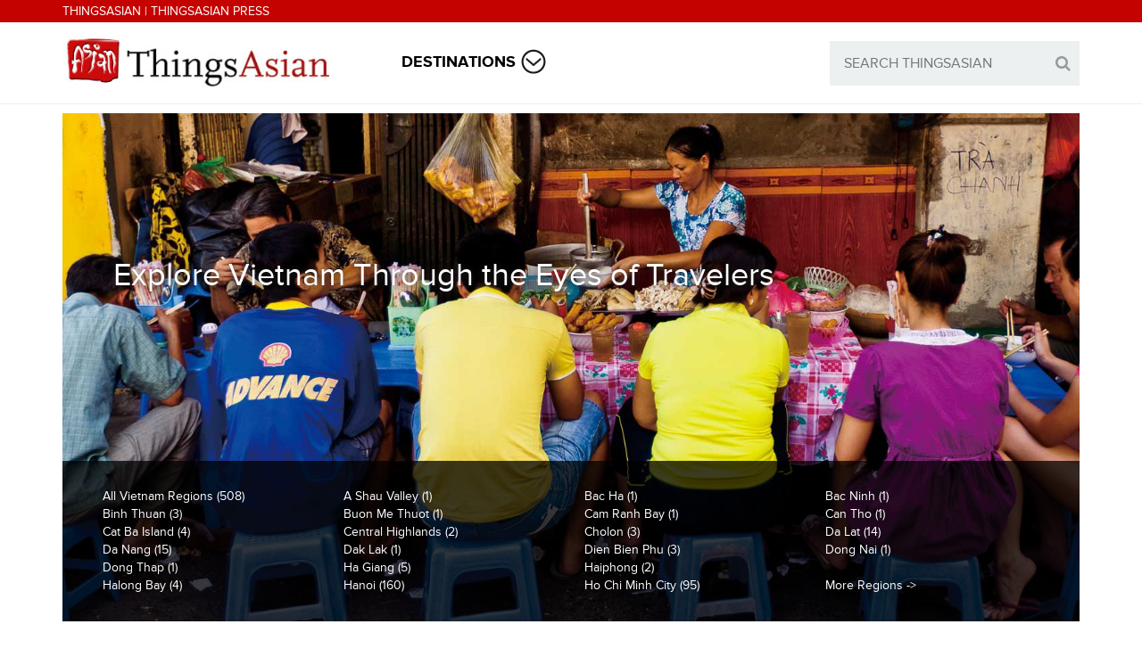

--- FILE ---
content_type: text/html; charset=utf-8
request_url: http://media.thingsasian.com/destinations/vietnam?page=24
body_size: 11643
content:
<!DOCTYPE html>
<html lang=en dir="ltr">
<head>
    <meta http-equiv="Content-Type" content="text/html; charset=utf-8" />
<meta http-equiv="x-dns-prefetch-control" content="on" />
<link rel="dns-prefetch" href="//d2fgx9frc7irjm.cloudfront.net" />
<!--[if IE 9]>
<link rel="prefetch" href="//d2fgx9frc7irjm.cloudfront.net" />
<![endif]-->
<link rel="alternate" type="application/rss+xml" title="Vietnam" href="http://media.thingsasian.com/taxonomy/term/1/all/feed" />
<meta name="description" content="destination" />
<meta name="generator" content="Drupal 7 (https://www.drupal.org)" />
<link rel="canonical" href="http://media.thingsasian.com/destinations/vietnam" />
<link rel="shortlink" href="http://media.thingsasian.com/taxonomy/term/1" />
  <title>Vietnam | Page 25 | ThingsAsian</title>
  <meta name="viewport" content="width=device-width, initial-scale=1, minimum-scale=1, maximum-scale=1" />

  <script src="//use.typekit.net/uwi7fzp.js"></script>
  <script>try{Typekit.load();}catch(e){}</script>

      <link href="//netdna.bootstrapcdn.com/bootstrap/3.1.1/css/bootstrap.min.css" rel="stylesheet">
        <link href="//netdna.bootstrapcdn.com/font-awesome/4.0.3/css/font-awesome.css" rel="stylesheet">
  
  <link type="text/css" rel="stylesheet" href="http://d2fgx9frc7irjm.cloudfront.net/sites/default/files/cdn/css/http/css_I4f-os2Z_sXupclxNPkwVk7wphfZa7rDwqTra0KoRTA.css" media="all" />
<link type="text/css" rel="stylesheet" href="http://d2fgx9frc7irjm.cloudfront.net/sites/default/files/cdn/css/http/css_QJjRsV_moFDL86wrnWjOvRaoFry8t8n9lSWVPBzXcZI.css" media="all" />
<link type="text/css" rel="stylesheet" href="http://d2fgx9frc7irjm.cloudfront.net/sites/default/files/cdn/css/http/css_Hq0GTLg-GovMdroNETbF8sorwp5ZPaIGkiYtJd4iUrM.css" media="all" />
<link type="text/css" rel="stylesheet" href="http://d2fgx9frc7irjm.cloudfront.net/sites/default/files/cdn/css/http/css_l4SL2tYOV6YpLbjagtG3yAfBBdIN5r-EFg134s31EU4.css" media="all" />
      <style type="text/css">
          .bg_top_navbar {background-color: #;}
              .bg_top_navbar {color: #;}
              .navbar-date a, .navbar-date .fa, .bg_top_navbar .navbar-nav > li > a { color: #;}
              .navbar-date a:hover, .bg_top_navbar .navbar-default .navbar-nav > li > a:hover, .bg_top_navbar .navbar-default .navbar-nav > li > a:focus { color: #; }
    
          .bg_navbar {background-color: #;}
              .bg_navbar {color: #;}
              .bg_navbar a, .bg_navbar .navbar-nav > li > a {color: #;}
              .bg_navbar .navbar-nav > li > a {background-color: #;}
              .bg_navbar a:hover, .bg_navbar .navbar-default .navbar-nav > li:hover > a, .bg_navbar .navbar-default .navbar-nav > li:focus > a  { color: #; }
              .bg_navbar .navbar-default .navbar-nav > li:hover > a, .bg_navbar .navbar-default .navbar-nav > li:focus > a  { background-color: #; }
    
          .dropdown-menu. .ajaxblockload {background-color: #;}
              .dropdown-menu, .ajaxblockload, h2, h4 {color: #;}
              .ajaxblockload a, .dropdown-menu a, .dropdown-menu li a, .append-menu > li > a {color: #;}
              .ajaxblockload a:hover, .dropdown-menu a:hover, .dropdown-menu li a:hover, .dropdown-menu li a:focus, .append-menu > li > a:hover  { color: #; }
    
          .bg_navbar {border-color: #;}
    
          .bg_breadcrumb {background-color: #;}
              .bg_breadcrumb {color: #;}
              .bg_breadcrumb a { color: #;}
              .bg_breadcrumb a:hover, .breadcrumb a:focus { color: #; }
    
          body, .bg_content, .bg_content tr.even, .bg_content tr.odd {background-color: #;}
              .bg_content h1.title, .bg_content h1, .bg_content h2, .bg_content h3, .bg_content h4, .bg_content h5, .bg_content h6, .bg_content .pane-title, .bg_content .title {color: #;}
              .bg_content  {color: #;}
              .bg_content a {color: #;}
              .bg_content a:hover {color: #;}
              .bg_content input.form-submit, ul.primary li a {color: #;}
              .bg_content input.form-submit, ul.primary li a {background-color: #; border-color: #;}
              .bg_content input.form-submit:hover, ul.primary li a:hover, ul.primary li.active a {color: #;}
              .bg_content input.form-submit:hover, ul.primary li a:hover, ul.primary li.active a {background-color: #; border-color: #;}
              .border-top, .col_top_border, .row_top_border, .border-left, .col_left_border, .border-right, .col_right_border, .border-bottom, .col_bottom_border, .row_bottom_border, #comments, .view-related-posts .views-row, .view-latest-from-content .views-row, .view-popular-posts .views-row, .view-most-popular-product .views-row, .view-related-products .views-row, .sidebar .block hr, .panel-pane hr, .node-info, .user-info, .bg_content tr.even, .bg_content tr.odd, .bg_content th, .bg_content legend {border-color: #;}
    
          .bg_content .form-text, .bg_content #search-block-form .form-text, .bg_content .form-textarea, .bg_content #search-block-form .form-submit, .bg_content .form-select, .bg_content .form-file, .comment-form .field-widget-text-textarea textarea {color: #;}
              .bg_content .form-text, .bg_content #search-block-form, .bg_content .form-textarea, .bg_content #search-block-form .form-submit, .bg_content .form-select, .bg_content .form-file, .comment-form .field-widget-text-textarea textarea {background-color: #;}
              .bg_content .form-text, .bg_content #search-block-form, .bg_content .form-textarea, .bg_content #search-block-form .form-submit, .bg_content .form-select, .bg_content .form-file, .comment-form .field-widget-text-textarea textarea {border-color: #;}
    
          .row_dark {background-color: #;}
              .row_dark {color: #;}
              .row_dark a {color: #;}
              .row_dark a:hover {color: #;}
              .row_dark input.form-submit {color: #;}
              .row_dark input.form-submit {background-color: #; border-color: #;}
              .row_dark input.form-submit:hover {color: #;}
              .row_dark input.form-submit:hover {background-color: #; border-color: #;}
              .row_dark, .row_dark .sidebar .block hr, .row_dark .panel-pane hr  {border-color: #;}
    
          .bg_footer_t {background-color: #;}
              .bg_footer_t .block .title, .bg_footer_t .pane-title {color: #;}
              .bg_footer_t {color: #;}
              .bg_footer_t ul.menu a, .bg_footer_t a {color: #;}
              .bg_footer_t ul.menu a:hover, .bg_footer_t a:hover {color: #;}
              .bg_footer_t input.form-submit {color: #;}
              .bg_footer_t input.form-submit {background-color: #; border-color: #;}
              .bg_footer_t input.form-submit:hover {color: #;}
              .bg_footer_t input.form-submit:hover {background-color: #; border-color: #;}
              .bg_footer_t, .bg_footer_t .sidebar .block hr, .bg_footer_t .panel-pane hr  {border-color: #;}
    
          .bg_footer_b {background-color: #;}
              .bg_footer_b {color: #;}
              .bg_footer_b a, .bg_footer_b .navbar-nav > li > a {color: #;}
              .bg_footer_b a:hover, .bg_footer_b .navbar-nav > li > a:hover, .bg_footer_b .navbar-nav > li > a:focus  {color: #;}
      </style>

  <!--[if lt IE 9]>
    <script src="http://html5shim.googlecode.com/svn/trunk/html5.js"></script>
  <![endif]-->
  <script type="text/javascript" src="http://d2fgx9frc7irjm.cloudfront.net/sites/default/files/js/js_x0MhBQfHNAIO1NwkQgzf_TGN4b8eMmKre3nqUfoQv3w.js"></script>
<script type="text/javascript" src="http://d2fgx9frc7irjm.cloudfront.net/sites/default/files/js/js_BLxotNs2yt7YGlf9QRI9L9AMfdnkQfnN-_ADBTW3SiE.js"></script>
<script type="text/javascript" src="http://d2fgx9frc7irjm.cloudfront.net/sites/default/files/js/js_RROY16YfG4SXdvLgHYoQrew7oIADS1UaKmYnF_U6tkw.js"></script>
<script type="text/javascript">
<!--//--><![CDATA[//><!--
(function(i,s,o,g,r,a,m){i["GoogleAnalyticsObject"]=r;i[r]=i[r]||function(){(i[r].q=i[r].q||[]).push(arguments)},i[r].l=1*new Date();a=s.createElement(o),m=s.getElementsByTagName(o)[0];a.async=1;a.src=g;m.parentNode.insertBefore(a,m)})(window,document,"script","https://www.google-analytics.com/analytics.js","ga");ga("create", "UA-1741118-1", {"cookieDomain":"auto"});ga("set", "anonymizeIp", true);ga("send", "pageview");
//--><!]]>
</script>
<script type="text/javascript" src="http://d2fgx9frc7irjm.cloudfront.net/sites/default/files/js/js_OQVOpqwhXG6cQgHJwECWamuLVUdG6gZc8_4SCj5kzNU.js"></script>
<script type="text/javascript" src="http://d2fgx9frc7irjm.cloudfront.net/sites/default/files/js/js_tHWlGU_hao48l8WXGNKwy8hnaG6dlhHMFY2Zzfxwf5A.js"></script>
<script type="text/javascript">
<!--//--><![CDATA[//><!--
jQuery.extend(Drupal.settings, {"basePath":"\/","pathPrefix":"","ajaxPageState":{"theme":"thingsasian","theme_token":"qyy5SFfhN0GoGwGLNuv46IUos2z-chxhoTKaziZavnY","jquery_version":"1.8","js":{"sites\/all\/modules\/jquery_update\/replace\/jquery\/1.8\/jquery.min.js":1,"misc\/jquery.once.js":1,"misc\/drupal.js":1,"sites\/all\/modules\/jquery_update\/replace\/ui\/external\/jquery.cookie.js":1,"sites\/all\/modules\/jquery_update\/replace\/misc\/jquery.form.min.js":1,"misc\/ajax.js":1,"sites\/all\/modules\/jquery_update\/js\/jquery_update.js":1,"sites\/all\/modules\/drupalmag_helper\/drupalmag_helper.js":1,"sites\/all\/modules\/lightbox2\/js\/lightbox.js":1,"sites\/all\/modules\/ctools\/js\/auto-submit.js":1,"sites\/all\/modules\/views\/js\/base.js":1,"misc\/progress.js":1,"sites\/all\/modules\/views\/js\/ajax_view.js":1,"sites\/all\/modules\/contrib\/google_analytics\/googleanalytics.js":1,"0":1,"misc\/form.js":1,"misc\/collapse.js":1,"sites\/all\/themes\/drupalmag\/jts\/jquery.thumbnailScroller.js":1,"sites\/all\/themes\/drupalmag\/jts\/jquery-ui-1.8.13.custom.min.js":1,"sites\/all\/themes\/drupalmag\/j\/jquery.fitvids.js":1,"sites\/all\/themes\/drupalmag\/j\/main.js":1},"css":{"modules\/system\/system.base.css":1,"modules\/system\/system.menus.css":1,"modules\/system\/system.messages.css":1,"modules\/system\/system.theme.css":1,"modules\/comment\/comment.css":1,"sites\/all\/modules\/date\/date_api\/date.css":1,"modules\/field\/theme\/field.css":1,"modules\/node\/node.css":1,"modules\/search\/search.css":1,"modules\/user\/user.css":1,"sites\/all\/modules\/views\/css\/views.css":1,"sites\/all\/modules\/ctools\/css\/ctools.css":1,"sites\/all\/libraries\/awesome\/css\/font-awesome.min.css":1,"sites\/all\/modules\/drupalmag_helper\/drupalmag_helper.css":1,"sites\/all\/modules\/lightbox2\/css\/lightbox.css":1,"sites\/all\/modules\/panels\/css\/panels.css":1,"sites\/all\/modules\/rate\/rate.css":1,"sites\/all\/themes\/thingsasian\/c\/style.css":1,"sites\/all\/themes\/thingsasian\/bootstrap\/css\/bootstrap.css":1,"sites\/all\/themes\/thingsasian\/bootstrap\/css\/custom.css":1}},"lightbox2":{"rtl":"0","file_path":"\/(\\w\\w\/)public:\/","default_image":"\/sites\/all\/modules\/lightbox2\/images\/brokenimage.jpg","border_size":10,"font_color":"000","box_color":"fff","top_position":"","overlay_opacity":"0.8","overlay_color":"000","disable_close_click":true,"resize_sequence":0,"resize_speed":400,"fade_in_speed":400,"slide_down_speed":600,"use_alt_layout":false,"disable_resize":false,"disable_zoom":false,"force_show_nav":false,"show_caption":true,"loop_items":false,"node_link_text":"View Image Details","node_link_target":false,"image_count":"Image !current of !total","video_count":"Video !current of !total","page_count":"Page !current of !total","lite_press_x_close":"press \u003Ca href=\u0022#\u0022 onclick=\u0022hideLightbox(); return FALSE;\u0022\u003E\u003Ckbd\u003Ex\u003C\/kbd\u003E\u003C\/a\u003E to close","download_link_text":"","enable_login":false,"enable_contact":false,"keys_close":"c x 27","keys_previous":"p 37","keys_next":"n 39","keys_zoom":"z","keys_play_pause":"32","display_image_size":"original","image_node_sizes":"()","trigger_lightbox_classes":"","trigger_lightbox_group_classes":"","trigger_slideshow_classes":"","trigger_lightframe_classes":"","trigger_lightframe_group_classes":"","custom_class_handler":0,"custom_trigger_classes":"","disable_for_gallery_lists":true,"disable_for_acidfree_gallery_lists":true,"enable_acidfree_videos":true,"slideshow_interval":5000,"slideshow_automatic_start":true,"slideshow_automatic_exit":true,"show_play_pause":true,"pause_on_next_click":false,"pause_on_previous_click":true,"loop_slides":false,"iframe_width":600,"iframe_height":400,"iframe_border":1,"enable_video":false,"useragent":"Mozilla\/5.0 (compatible; Barkrowler\/0.9; +https:\/\/babbar.tech\/crawler)"},"urlIsAjaxTrusted":{"\/destinations\/vietnam":true,"\/views\/ajax":true,"\/destinations\/vietnam?page=24":true},"views":{"ajax_path":"\/views\/ajax","ajaxViews":{"views_dom_id:30f6cad35613011764dc34da4aaa1b93":{"view_name":"taxonomy_term","view_display_id":"page","view_args":"1","view_path":"taxonomy\/term\/1","view_base_path":"taxonomy\/term\/%","view_dom_id":"30f6cad35613011764dc34da4aaa1b93","pager_element":0}}},"googleanalytics":{"trackOutbound":1,"trackMailto":1,"trackDownload":1,"trackDownloadExtensions":"7z|aac|arc|arj|asf|asx|avi|bin|csv|doc(x|m)?|dot(x|m)?|exe|flv|gif|gz|gzip|hqx|jar|jpe?g|js|mp(2|3|4|e?g)|mov(ie)?|msi|msp|pdf|phps|png|ppt(x|m)?|pot(x|m)?|pps(x|m)?|ppam|sld(x|m)?|thmx|qtm?|ra(m|r)?|sea|sit|tar|tgz|torrent|txt|wav|wma|wmv|wpd|xls(x|m|b)?|xlt(x|m)|xlam|xml|z|zip"}});
//--><!]]>
</script>

</head>
<body class="html not-front not-logged-in no-sidebars page-taxonomy page-taxonomy-term page-taxonomy-term- page-taxonomy-term-1 i18n-en" >
  <div id="skip-link">
    <a href="#main-content" class="element-invisible element-focusable">Skip to main content</a>
  </div>
    
<div class="bg_top_navbar">
  <div class="container">
    <div class="row">
      <div class="col-md-12">
                  <div class="navbar navbar-default">

            <div class="navbar-collapse collapse navbar-responsive-collapse">
              <div class="navbar-date">
                  <div class="region region-sidebar-top-text">
    <div id="block-block-9" class="block block-block">
        <div class="content">
    <h4 class="top-text"><a href="/" class="white-link">ThingsAsian</a> | <a href="http://www.thingsasianpress.com/" class="white-link">ThingsAsian Press</a></h4>
  </div>
  <hr />
</div>
	  </div>
              </div>
            </div>
          </div>
              </div>
    </div>
  </div>
</div>

<div class="bg_navbar">
  <div class="container">
    <div class="row">
      <div class="col-md-12">
                  <div class="navbar navbar-default">
            <div class="navbar-header">
              <button type="button" class="navbar-toggle" data-toggle="collapse" data-target=".navbar-responsive-collapse">
                <span class="icon-bar"></span>
                <span class="icon-bar"></span>
                <span class="icon-bar"></span>
              </button>
              <a href="/" title="ThingsAsian" rel="home" id="logo" class="navbar-brand"><img src="http://d2fgx9frc7irjm.cloudfront.net/sites/all/themes/thingsasian/logo.png" alt="ThingsAsian" />ThingsAsian</a>
            </div>
            <div class="navbar-collapse collapse navbar-responsive-collapse">
              <div class="hidden_mobile_menu visible-xs">
                <div class="region region-sidebar-navigation-menu">
                  <div id="block-system-main-menu" class="block block-system block-menu">
                    <div class="region region-sidebar-mobile-menu">
    <div id="block-ta-custom-blocks-destinations-mobile-menu" class="block block-ta-custom-blocks">
        <div class="content">
    <ul class="menu" id="mobile-menu-1"><li class="first last expanded"><a href="#" title="Destinations">Destinations</a><ul class="menu"><li><a href='/taxonomy/term/10' title='Afghanistan'>Afghanistan (24)</a></li><li><a href='/taxonomy/term/31' title='Armenia'>Armenia (3)</a></li><li><a href='/taxonomy/term/11' title='Azerbaijan'>Azerbaijan (3)</a></li><li><a href='/taxonomy/term/12' title='Bangladesh'>Bangladesh (22)</a></li><li><a href='/taxonomy/term/21' title='Bhutan'>Bhutan (30)</a></li><li><a href='/taxonomy/term/22' title='Brunei'>Brunei (20)</a></li><li><a href='/taxonomy/term/3' title='Cambodia'>Cambodia (132)</a></li><li><a href='/taxonomy/term/20' title='China'>China (548)</a></li><li><a href='/taxonomy/term/19' title='East Timor'>East Timor (6)</a></li><li><a href='/taxonomy/term/30' title='India'>India (260)</a></li><li><a href='/taxonomy/term/42' title='Indochina'>Indochina (9)</a></li><li><a href='/taxonomy/term/4' title='Indonesia'>Indonesia (125)</a></li><li><a href='/taxonomy/term/32' title='Iran'>Iran (36)</a></li><li><a href='/taxonomy/term/13' title='Iraq'>Iraq (32)</a></li><li><a href='/taxonomy/term/33' title='Israel'>Israel (27)</a></li><li><a href='/taxonomy/term/9' title='Japan'>Japan (332)</a></li><li><a href='/taxonomy/term/14' title='Jordan'>Jordan (4)</a></li><li><a href='/taxonomy/term/34' title='Kazakhstan'>Kazakhstan (4)</a></li><li><a href='/taxonomy/term/23' title='Korea, N'>Korea, N (23)</a></li><li><a href='/taxonomy/term/24' title='Korea, S'>Korea, S (67)</a></li><li><a href='/taxonomy/term/15' title='Kuwait'>Kuwait (3)</a></li><li><a href='/taxonomy/term/5' title='Laos'>Laos (70)</a></li><li><a href='/taxonomy/term/16' title='Lebanon'>Lebanon (7)</a></li><li><a href='/taxonomy/term/6' title='Malaysia'>Malaysia (250)</a></li><li><a href='/taxonomy/term/25' title='Maldives'>Maldives (3)</a></li><li><a href='/taxonomy/term/41' title='Mekong River'>Mekong River (12)</a></li><li><a href='/taxonomy/term/29' title='Mongolia'>Mongolia (21)</a></li><li><a href='/taxonomy/term/43' title='Mount Everest'>Mount Everest (4)</a></li><li><a href='/taxonomy/term/2' title='Myanmar'>Myanmar (70)</a></li><li><a href='/taxonomy/term/26' title='Nepal'>Nepal (57)</a></li><li><a href='/taxonomy/term/35' title='Pakistan'>Pakistan (48)</a></li><li><a href='/taxonomy/term/27' title='Philippines'>Philippines (164)</a></li><li><a href='/taxonomy/term/36' title='Saudi Arabia'>Saudi Arabia (16)</a></li><li><a href='/taxonomy/term/7' title='Singapore'>Singapore (89)</a></li><li><a href='/taxonomy/term/17' title='Sri Lanka'>Sri Lanka (26)</a></li><li><a href='/taxonomy/term/37' title='Syria'>Syria (18)</a></li><li><a href='/taxonomy/term/28' title='Taiwan'>Taiwan (68)</a></li><li><a href='/taxonomy/term/8' title='Thailand'>Thailand (399)</a></li><li><a href='/taxonomy/term/38' title='Turkey'>Turkey (31)</a></li><li><a href='/taxonomy/term/39' title='United Arab Emirates'>United Arab Emirates (4)</a></li><li><a href='/taxonomy/term/18' title='Uzbekistan'>Uzbekistan (6)</a></li><li><a href='/taxonomy/term/1' title='Vietnam'>Vietnam (508)</a></li><li><a href='/taxonomy/term/40' title='Yemen'>Yemen (16)</a></li></ul></li></ul>  </div>
  <hr />
</div>
	  </div>
                    <hr>
                  </div>
                </div>
              </div>
              <div class="region region-sidebar-navigation-menu hidden-xs">
                <div id="block-system-main-menu--2" class="block block-system block-menu">
                  <div class="region region-sidebar-navigation-menu">
    <div id="block-ta-custom-blocks-destinations-menu" class="block block-ta-custom-blocks">
        <div class="content">
    <ul class="nav navbar-nav"><li class="first last dropdown"><a href="#" title="Destinations" id="dest-menu">Destinations</a><ul class="dropdown-menu" style="opacity: 0; top: 200%; display: none;"><li><a href='/taxonomy/term/10' title='Afghanistan'>Afghanistan (24)</a></li><li><a href='/taxonomy/term/31' title='Armenia'>Armenia (3)</a></li><li><a href='/taxonomy/term/11' title='Azerbaijan'>Azerbaijan (3)</a></li><li><a href='/taxonomy/term/12' title='Bangladesh'>Bangladesh (22)</a></li><li><a href='/taxonomy/term/21' title='Bhutan'>Bhutan (30)</a></li><li><a href='/taxonomy/term/22' title='Brunei'>Brunei (20)</a></li><li><a href='/taxonomy/term/3' title='Cambodia'>Cambodia (132)</a></li><li><a href='/taxonomy/term/20' title='China'>China (548)</a></li><li><a href='/taxonomy/term/19' title='East Timor'>East Timor (6)</a></li><li><a href='/taxonomy/term/30' title='India'>India (260)</a></li><li><a href='/taxonomy/term/42' title='Indochina'>Indochina (9)</a></li><li><a href='/taxonomy/term/4' title='Indonesia'>Indonesia (125)</a></li><li><a href='/taxonomy/term/32' title='Iran'>Iran (36)</a></li><li><a href='/taxonomy/term/13' title='Iraq'>Iraq (32)</a></li><li><a href='/taxonomy/term/33' title='Israel'>Israel (27)</a></li><li><a href='/taxonomy/term/9' title='Japan'>Japan (332)</a></li><li><a href='/taxonomy/term/14' title='Jordan'>Jordan (4)</a></li><li><a href='/taxonomy/term/34' title='Kazakhstan'>Kazakhstan (4)</a></li><li><a href='/taxonomy/term/23' title='Korea, N'>Korea, N (23)</a></li><li><a href='/taxonomy/term/24' title='Korea, S'>Korea, S (67)</a></li><li><a href='/taxonomy/term/15' title='Kuwait'>Kuwait (3)</a></li><li><a href='/taxonomy/term/5' title='Laos'>Laos (70)</a></li><li><a href='/taxonomy/term/16' title='Lebanon'>Lebanon (7)</a></li><li><a href='/taxonomy/term/6' title='Malaysia'>Malaysia (250)</a></li><li><a href='/taxonomy/term/25' title='Maldives'>Maldives (3)</a></li><li><a href='/taxonomy/term/41' title='Mekong River'>Mekong River (12)</a></li><li><a href='/taxonomy/term/29' title='Mongolia'>Mongolia (21)</a></li><li><a href='/taxonomy/term/43' title='Mount Everest'>Mount Everest (4)</a></li><li><a href='/taxonomy/term/2' title='Myanmar'>Myanmar (70)</a></li><li><a href='/taxonomy/term/26' title='Nepal'>Nepal (57)</a></li><li><a href='/taxonomy/term/35' title='Pakistan'>Pakistan (48)</a></li><li><a href='/taxonomy/term/27' title='Philippines'>Philippines (164)</a></li><li><a href='/taxonomy/term/36' title='Saudi Arabia'>Saudi Arabia (16)</a></li><li><a href='/taxonomy/term/7' title='Singapore'>Singapore (89)</a></li><li><a href='/taxonomy/term/17' title='Sri Lanka'>Sri Lanka (26)</a></li><li><a href='/taxonomy/term/37' title='Syria'>Syria (18)</a></li><li><a href='/taxonomy/term/28' title='Taiwan'>Taiwan (68)</a></li><li><a href='/taxonomy/term/8' title='Thailand'>Thailand (399)</a></li><li><a href='/taxonomy/term/38' title='Turkey'>Turkey (31)</a></li><li><a href='/taxonomy/term/39' title='United Arab Emirates'>United Arab Emirates (4)</a></li><li><a href='/taxonomy/term/18' title='Uzbekistan'>Uzbekistan (6)</a></li><li><a href='/taxonomy/term/1' title='Vietnam'>Vietnam (508)</a></li><li><a href='/taxonomy/term/40' title='Yemen'>Yemen (16)</a></li></ul></li></ul>  </div>
  <hr />
</div>
	  </div>
                  <hr>
                </div>
              </div>
                          <div class="nav navbar-nav navbar-right visible-lg visible-md visible-sm visible-xs">
                  <div class="region region-sidebar-banner">
    <div id="block-search-form" class="block block-search">
        <div class="content">
    <form action="/destinations/vietnam?page=24" method="post" id="search-block-form" accept-charset="UTF-8"><div><div class="container-inline">
      <h2 class="element-invisible">Search form</h2>
    <div class="form-item form-type-textfield form-item-search-block-form">
  <label class="element-invisible" for="edit-search-block-form--2">Search </label>
 <input title="Enter the terms you wish to search for." type="text" id="edit-search-block-form--2" name="search_block_form" value="" size="15" maxlength="128" class="form-text" />
</div>
<div class="form-actions form-wrapper" id="edit-actions"><input type="submit" id="edit-submit" name="op" value="&#xf002;" class="form-submit" /></div><input type="hidden" name="form_build_id" value="form-DhImAUi79D-3_3q6JcFBjh5XDUjUDkBNyqc3H7OCHeM" />
<input type="hidden" name="form_id" value="search_block_form" />
</div>
</div></form>  </div>
  <hr />
</div>
	  </div>
                <div class="clr"></div>
              </div>
                          </div>
          </div>
              </div>
    </div>
  </div>
</div>
<div class="navbar-collapse collapse navbar-responsive-collapse">
    <div class="space-for-menu visible-xs"></div>
</div>

  <div class="bg_content">
    
                <div class="container">
        <div class="row">
                      <div class="col-xs-12 col-sm-12 col-md-12 col-lg-12">
                <div class="region region-content">
    <div id="block-system-main" class="block block-system">
        <div class="content">
    <div class="view view-taxonomy-term view-id-taxonomy_term view-display-id-page view-dom-id-30f6cad35613011764dc34da4aaa1b93">
        
    <div class="relative-wrapper">
      <h1 class="dest-title-overlay text-shadow">Explore Vietnam Through the Eyes of Travelers</h1>
      <img class="img-responsive destination-image" src="http://d2fgx9frc7irjm.cloudfront.net/sites/default/files/Vietnam_1500x750_3.jpg" />      <div class='dest-children-wrapper absolute clearfix'><div class='col-md-3 col-sm-4 col-xs-6'><a class='subterm-filter white-link' href='/taxonomy/term/1'>All Vietnam Regions (508)</a></div><div class='col-md-3 col-sm-4 col-xs-6'><a class='subterm-filter white-link' href='/taxonomy/term/79'>A Shau Valley (1)</a></div><div class='col-md-3 col-sm-4 col-xs-6'><a class='subterm-filter white-link' href='/taxonomy/term/56'>Bac Ha (1)</a></div><div class='col-md-3 col-sm-4 col-xs-6'><a class='subterm-filter white-link' href='/taxonomy/term/69'>Bac Ninh (1)</a></div><div class='col-md-3 col-sm-4 col-xs-6'><a class='subterm-filter white-link' href='/taxonomy/term/60'>Binh Thuan (3)</a></div><div class='col-md-3 col-sm-4 col-xs-6'><a class='subterm-filter white-link' href='/taxonomy/term/54'>Buon Me Thuot (1)</a></div><div class='col-md-3 col-sm-4 col-xs-6'><a class='subterm-filter white-link' href='/taxonomy/term/78'>Cam Ranh Bay (1)</a></div><div class='col-md-3 col-sm-4 col-xs-6'><a class='subterm-filter white-link' href='/taxonomy/term/53'>Can Tho (1)</a></div><div class='col-md-3 col-sm-4 col-xs-6'><a class='subterm-filter white-link' href='/taxonomy/term/82'>Cat Ba Island (4)</a></div><div class='col-md-3 col-sm-4 col-xs-6'><a class='subterm-filter white-link' href='/taxonomy/term/74'>Central Highlands (2)</a></div><div class='col-md-3 col-sm-4 col-xs-6'><a class='subterm-filter white-link' href='/taxonomy/term/55'>Cholon (3)</a></div><div class='col-md-3 col-sm-4 col-xs-6'><a class='subterm-filter white-link' href='/taxonomy/term/51'>Da Lat (14)</a></div><div class='col-md-3 col-sm-4 col-xs-6'><a class='subterm-filter white-link' href='/taxonomy/term/47'>Da Nang (15)</a></div><div class='col-md-3 col-sm-4 col-xs-6'><a class='subterm-filter white-link' href='/taxonomy/term/83'>Dak Lak (1)</a></div><div class='col-md-3 col-sm-4 col-xs-6'><a class='subterm-filter white-link' href='/taxonomy/term/58'>Dien Bien Phu (3)</a></div><div class='col-md-3 col-sm-4 col-xs-6'><a class='subterm-filter white-link' href='/taxonomy/term/61'>Dong Nai (1)</a></div><div class='col-md-3 col-sm-4 col-xs-6'><a class='subterm-filter white-link' href='/taxonomy/term/62'>Dong Thap (1)</a></div><div class='col-md-3 col-sm-4 col-xs-6'><a class='subterm-filter white-link' href='/taxonomy/term/70'>Ha Giang (5)</a></div><div class='col-md-3 col-sm-4 col-xs-6'><a class='subterm-filter white-link' href='/taxonomy/term/46'>Haiphong (2)</a></div><div class='col-md-3 visible-md visible-lg'>&nbsp;</div><div class='col-md-3 col-sm-4 col-xs-6'><a class='subterm-filter white-link' href='/taxonomy/term/75'>Halong Bay (4)</a></div><div class='col-sm-4 visible-sm'>&nbsp;</div><div class='col-md-3 col-sm-4 col-xs-6'><a class='subterm-filter white-link' href='/taxonomy/term/44'>Hanoi (160)</a></div><div class='col-xs-6 visible-xs'>&nbsp;</div><div class='col-md-3 col-sm-4 col-xs-6'><a class='subterm-filter white-link' href='/taxonomy/term/45'>Ho Chi Minh City (95)</a></div><div class='col-md-3 col-sm-4 col-xs-6'><a href='#' id='more-regions-link' class='white-link'>More Regions -></a></div></div>    </div>
    <div id='more-regions' class='more-regions clearfix' style='display: none;'><div class='col-md-3 col-sm-4 col-xs-6'><a class='subterm-filter white-link' href='/taxonomy/term/76'>Hoi An (13)</a></div><div class='col-md-3 col-sm-4 col-xs-6'><a class='subterm-filter white-link' href='/taxonomy/term/72'>Hue (14)</a></div><div class='col-md-3 col-sm-4 col-xs-6'><a class='subterm-filter white-link' href='/taxonomy/term/63'>Khanh Hoa (1)</a></div><div class='col-md-3 col-sm-4 col-xs-6'><a class='subterm-filter white-link' href='/taxonomy/term/67'>Kon Tum (1)</a></div><div class='col-md-3 col-sm-4 col-xs-6'><a class='subterm-filter white-link' href='/taxonomy/term/77'>Lancang-Mekong River (4)</a></div><div class='col-md-3 col-sm-4 col-xs-6'><a class='subterm-filter white-link' href='/taxonomy/term/73'>Mekong Delta (5)</a></div><div class='col-md-3 col-sm-4 col-xs-6'><a class='subterm-filter white-link' href='/taxonomy/term/84'>Mui Ne (1)</a></div><div class='col-md-3 col-sm-4 col-xs-6'><a class='subterm-filter white-link' href='/taxonomy/term/50'>Nha Trang (8)</a></div><div class='col-md-3 col-sm-4 col-xs-6'><a class='subterm-filter white-link' href='/taxonomy/term/71'>Ninh Binh (2)</a></div><div class='col-md-3 col-sm-4 col-xs-6'><a class='subterm-filter white-link' href='/taxonomy/term/52'>Phan Thiet (6)</a></div><div class='col-md-3 col-sm-4 col-xs-6'><a class='subterm-filter white-link' href='/taxonomy/term/80'>Phu Quoc (1)</a></div><div class='col-md-3 col-sm-4 col-xs-6'><a class='subterm-filter white-link' href='/taxonomy/term/64'>Quang Nam (1)</a></div><div class='col-md-3 col-sm-4 col-xs-6'><a class='subterm-filter white-link' href='/taxonomy/term/48'>Quang Ngai (1)</a></div><div class='col-md-3 col-sm-4 col-xs-6'><a class='subterm-filter white-link' href='/taxonomy/term/65'>Quang Tri (4)</a></div><div class='col-md-3 col-sm-4 col-xs-6'><a class='subterm-filter white-link' href='/taxonomy/term/49'>Qui Nhon (1)</a></div><div class='col-md-3 col-sm-4 col-xs-6'><a class='subterm-filter white-link' href='/taxonomy/term/81'>Sapa (9)</a></div><div class='col-md-3 col-sm-4 col-xs-6'><a class='subterm-filter white-link' href='/taxonomy/term/59'>Tam Dao (1)</a></div><div class='col-md-3 col-sm-4 col-xs-6'><a class='subterm-filter white-link' href='/taxonomy/term/68'>Tien Giang (1)</a></div><div class='col-md-3 col-sm-4 col-xs-6'><a class='subterm-filter white-link' href='/taxonomy/term/57'>Vung Tau (2)</a></div><div class='col-md-3 col-sm-4 col-xs-6'><a class='subterm-filter white-link' href='/taxonomy/term/66'>Yen Bai (1)</a></div></div>
      <div class="view-filters">
      <form class="ctools-auto-submit-full-form" action="/destinations/vietnam" method="get" id="views-exposed-form-taxonomy-term-page" accept-charset="UTF-8"><div><div class="views-exposed-form">
  <div class="views-exposed-widgets clearfix">
              <div class="views-exposed-widget views-widget-sort-by">
        <div class="form-item form-type-select form-item-sort-by">
  <label for="edit-sort-by">Sort stories by </label>
 <select id="edit-sort-by" name="sort_by" class="form-select"><option value="totalcount" selected="selected">Most Popular</option><option value="field_author_value">Author</option><option value="created">Most Recent</option></select>
</div>
      </div>
      <div class="views-exposed-widget views-widget-sort-order">
              </div>
                <div class="views-exposed-widget views-submit-button">
      <input class="ctools-use-ajax ctools-auto-submit-click js-hide form-submit" type="submit" id="edit-submit-taxonomy-term" name="" value="Apply" />    </div>
      </div>
</div>
</div></form>    </div>
  
  
      <div class="view-content">
      <div class="row">
  <div class="views-row views-row-1 views-row-odd views-row-first col-md-6 col-sm-12 dest-story-teaser">
    
<div id="node-2171" class="node node-story clearfix" about="/story/photo-day-archive-may-2005" typeof="sioc:Item foaf:Document">
    <div class="media">
        <div class="media-left">
                    <div class="story-teaser media-object">
                <a href="/story/photo-day-archive-may-2005"><img src="http://d2fgx9frc7irjm.cloudfront.net/sites/default/files/styles/story_teaser/public/jfay06_fs_2.jpg?itok=wf6tC_97" title="" alt=""></a>
            </div>
                </div>
        <div class="media-body">
                        <p class="story-teaser-title bold-title"><a href="/story/photo-day-archive-may-2005" class="black-link">Photo of the Day Archive for May 2005</a></p>
            <span property="dc:title" content="Photo of the Day Archive for May 2005" class="rdf-meta element-hidden"></span><span property="sioc:num_replies" content="0" datatype="xsd:integer" class="rdf-meta element-hidden"></span>                        <h4 class="summary-text">Photo of the Day Archive for May 2005</h4>
            <h5 class="destination contributor"><a class='destination gray-link' href='/taxonomy/term/1'>Vietnam</a>&nbsp;<a class="contributor suitcase-icon gray-link" href="/node/244">Albert Wen</a></h5>
                    </div>
    </div>
</div>
  </div>
  <div class="views-row views-row-2 views-row-even col-md-6 col-sm-12 dest-story-teaser">
    
<div id="node-878" class="node node-story clearfix" about="/story/times-squaresaigon" typeof="sioc:Item foaf:Document">
    <div class="media">
        <div class="media-left">
                    <div class="story-teaser media-object">
                <a href="/story/times-squaresaigon"><img alt="ThingsAsian icon" src="http://d2fgx9frc7irjm.cloudfront.net/sites/all/themes/thingsasian/img/thingsasian-thumbnail.jpg"></a>
            </div>
                </div>
        <div class="media-body">
                        <p class="story-teaser-title bold-title"><a href="/story/times-squaresaigon" class="black-link">Times Square,Saigon</a></p>
            <span property="dc:title" content="Times Square,Saigon" class="rdf-meta element-hidden"></span><span property="sioc:num_replies" content="0" datatype="xsd:integer" class="rdf-meta element-hidden"></span>                        <h4 class="summary-text">Dec. 31, 2001, Saigon. We arrive late in the day on the first day of our Vietnam tour. Our hotel ...</h4>
            <h5 class="destination contributor"><a class='destination gray-link' href='/taxonomy/term/1'>Vietnam</a>&nbsp;<a class="contributor suitcase-icon gray-link" href="/node/281">James Murtaugh</a></h5>
                    </div>
    </div>
</div>
  </div>
  <div class="views-row views-row-3 views-row-odd col-md-6 col-sm-12 dest-story-teaser">
    
<div id="node-1406" class="node node-story clearfix" about="/story/vietnam-web" typeof="sioc:Item foaf:Document">
    <div class="media">
        <div class="media-left">
                    <div class="story-teaser media-object">
                <a href="/story/vietnam-web"><img alt="ThingsAsian icon" src="http://d2fgx9frc7irjm.cloudfront.net/sites/all/themes/thingsasian/img/thingsasian-thumbnail.jpg"></a>
            </div>
                </div>
        <div class="media-body">
                        <p class="story-teaser-title bold-title"><a href="/story/vietnam-web" class="black-link">Vietnam on the Web</a></p>
            <span property="dc:title" content="Vietnam on the Web" class="rdf-meta element-hidden"></span><span property="sioc:num_replies" content="0" datatype="xsd:integer" class="rdf-meta element-hidden"></span>                        <h4 class="summary-text">Our selection of links to web sites on Vietnam...</h4>
            <h5 class="destination contributor"><a class='destination gray-link' href='/taxonomy/term/1'>Vietnam</a>&nbsp;<a class="contributor suitcase-icon gray-link" href="/node/296">ThingsAsian</a></h5>
                    </div>
    </div>
</div>
  </div>
  <div class="views-row views-row-4 views-row-even col-md-6 col-sm-12 dest-story-teaser">
    
<div id="node-859" class="node node-story clearfix" about="/story/tiger" typeof="sioc:Item foaf:Document">
    <div class="media">
        <div class="media-left">
                    <div class="story-teaser media-object">
                <a href="/story/tiger"><img alt="ThingsAsian icon" src="http://d2fgx9frc7irjm.cloudfront.net/sites/all/themes/thingsasian/img/thingsasian-thumbnail.jpg"></a>
            </div>
                </div>
        <div class="media-body">
                        <p class="story-teaser-title bold-title"><a href="/story/tiger" class="black-link">The Tiger!</a></p>
            <span property="dc:title" content="The Tiger!" class="rdf-meta element-hidden"></span><span property="sioc:num_replies" content="0" datatype="xsd:integer" class="rdf-meta element-hidden"></span>                        <h4 class="summary-text">During my time in Vietnam, 1967, I saw the tiger. He could do little but try to survive. Now the ...</h4>
            <h5 class="destination contributor"><a class='destination gray-link' href='/taxonomy/term/1'>Vietnam</a>&nbsp;<a class="contributor suitcase-icon gray-link" href="/node/281">James Murtaugh</a></h5>
                    </div>
    </div>
</div>
  </div>
  <div class="views-row views-row-5 views-row-odd col-md-6 col-sm-12 dest-story-teaser">
    
<div id="node-497" class="node node-story clearfix" about="/story/your-gateway-city-sketches-portrait-hanoi" typeof="sioc:Item foaf:Document">
    <div class="media">
        <div class="media-left">
                    <div class="story-teaser media-object">
                <a href="/story/your-gateway-city-sketches-portrait-hanoi"><img alt="ThingsAsian icon" src="http://d2fgx9frc7irjm.cloudfront.net/sites/all/themes/thingsasian/img/thingsasian-thumbnail.jpg"></a>
            </div>
                </div>
        <div class="media-body">
                        <p class="story-teaser-title bold-title"><a href="/story/your-gateway-city-sketches-portrait-hanoi" class="black-link">Your Gateway to the City:  Sketches for a Portrait of Hanoi</a></p>
            <span property="dc:title" content="Your Gateway to the City:  Sketches for a Portrait of Hanoi" class="rdf-meta element-hidden"></span><span property="sioc:num_replies" content="0" datatype="xsd:integer" class="rdf-meta element-hidden"></span>                        <h4 class="summary-text">Rarely have I encountered a book cover as symbolic as the one adorning Sketches for a Portrait of...</h4>
            <h5 class="destination contributor"><a class='destination gray-link' href='/taxonomy/term/1'>Vietnam</a>&nbsp;<a class="contributor suitcase-icon gray-link" href="/node/255">Steven K. Bailey</a></h5>
                    </div>
    </div>
</div>
  </div>
  <div class="views-row views-row-6 views-row-even col-md-6 col-sm-12 dest-story-teaser">
    
<div id="node-1590" class="node node-story clearfix" about="/story/lunar-new-year-celebrations-across-asia" typeof="sioc:Item foaf:Document">
    <div class="media">
        <div class="media-left">
                    <div class="story-teaser media-object">
                <a href="/story/lunar-new-year-celebrations-across-asia"><img alt="ThingsAsian icon" src="http://d2fgx9frc7irjm.cloudfront.net/sites/all/themes/thingsasian/img/thingsasian-thumbnail.jpg"></a>
            </div>
                </div>
        <div class="media-body">
                        <p class="story-teaser-title bold-title"><a href="/story/lunar-new-year-celebrations-across-asia" class="black-link">Lunar New Year celebrations across Asia</a></p>
            <span property="dc:title" content="Lunar New Year celebrations across Asia" class="rdf-meta element-hidden"></span><span property="sioc:num_replies" content="0" datatype="xsd:integer" class="rdf-meta element-hidden"></span>                        <h4 class="summary-text">BEIJING, Jan 22, 2004 - Today Asia celebrates its most important holiday, the Lunar New Year, wit...</h4>
            <h5 class="destination contributor"><a class='destination gray-link' href='/taxonomy/term/1'>Vietnam</a> / <a class='destination gray-link' href='/taxonomy/term/4'>Indonesia</a> / <a class='destination gray-link' href='/taxonomy/term/7'>Singapore</a>&nbsp;<a class="contributor suitcase-icon gray-link" href="/node/295">AFP</a></h5>
                    </div>
    </div>
</div>
  </div>
  <div class="views-row views-row-7 views-row-odd col-md-6 col-sm-12 dest-story-teaser">
    
<div id="node-2157" class="node node-story clearfix" about="/story/photo-day-archive-august-2005" typeof="sioc:Item foaf:Document">
    <div class="media">
        <div class="media-left">
                    <div class="story-teaser media-object">
                <a href="/story/photo-day-archive-august-2005"><img src="http://d2fgx9frc7irjm.cloudfront.net/sites/default/files/styles/story_teaser/public/T3-002704_fs_2.jpg?itok=p4qZtTIF" title="" alt=""></a>
            </div>
                </div>
        <div class="media-body">
                        <p class="story-teaser-title bold-title"><a href="/story/photo-day-archive-august-2005" class="black-link">Photo of the Day Archive for August 2005</a></p>
            <span property="dc:title" content="Photo of the Day Archive for August 2005" class="rdf-meta element-hidden"></span><span property="sioc:num_replies" content="0" datatype="xsd:integer" class="rdf-meta element-hidden"></span>                        <h4 class="summary-text">Photo of the Day Archive for August 2005</h4>
            <h5 class="destination contributor"><a class='destination gray-link' href='/taxonomy/term/1'>Vietnam</a>&nbsp;<a class="contributor suitcase-icon gray-link" href="/node/244">Albert Wen</a></h5>
                    </div>
    </div>
</div>
  </div>
  <div class="views-row views-row-8 views-row-even col-md-6 col-sm-12 dest-story-teaser">
    
<div id="node-935" class="node node-story clearfix" about="/story/looking-out-window" typeof="sioc:Item foaf:Document">
    <div class="media">
        <div class="media-left">
                    <div class="story-teaser media-object">
                <a href="/story/looking-out-window"><img alt="ThingsAsian icon" src="http://d2fgx9frc7irjm.cloudfront.net/sites/all/themes/thingsasian/img/thingsasian-thumbnail.jpg"></a>
            </div>
                </div>
        <div class="media-body">
                        <p class="story-teaser-title bold-title"><a href="/story/looking-out-window" class="black-link">Looking out the window.</a></p>
            <span property="dc:title" content="Looking out the window." class="rdf-meta element-hidden"></span><span property="sioc:num_replies" content="0" datatype="xsd:integer" class="rdf-meta element-hidden"></span>                        <h4 class="summary-text">May, 2000. I am flying into Saigon from Thailand. Looking out the window as we land I see the old...</h4>
            <h5 class="destination contributor"><a class='destination gray-link' href='/taxonomy/term/1'>Vietnam</a>&nbsp;<a class="contributor suitcase-icon gray-link" href="/node/281">James Murtaugh</a></h5>
                    </div>
    </div>
</div>
  </div>
  <div class="views-row views-row-9 views-row-odd col-md-6 col-sm-12 dest-story-teaser">
    
<div id="node-2054" class="node node-story clearfix" about="/story/french-colonial-ship-raised-vietnam" typeof="sioc:Item foaf:Document">
    <div class="media">
        <div class="media-left">
                    <div class="story-teaser media-object">
                <a href="/story/french-colonial-ship-raised-vietnam"><img alt="ThingsAsian icon" src="http://d2fgx9frc7irjm.cloudfront.net/sites/all/themes/thingsasian/img/thingsasian-thumbnail.jpg"></a>
            </div>
                </div>
        <div class="media-body">
                        <p class="story-teaser-title bold-title"><a href="/story/french-colonial-ship-raised-vietnam" class="black-link">French Colonial Ship Raised in Vietnam</a></p>
            <span property="dc:title" content="French Colonial Ship Raised in Vietnam" class="rdf-meta element-hidden"></span><span property="sioc:num_replies" content="0" datatype="xsd:integer" class="rdf-meta element-hidden"></span>                        <h4 class="summary-text">HANOI, March 9, 2006 - A Vietnamese company has raised a small French military vessel sunk during...</h4>
            <h5 class="destination contributor"><a class='destination gray-link' href='/taxonomy/term/1'>Vietnam</a>&nbsp;<a class="contributor suitcase-icon gray-link" href="/node/295">AFP</a></h5>
                    </div>
    </div>
</div>
  </div>
  <div class="views-row views-row-10 views-row-even col-md-6 col-sm-12 dest-story-teaser">
    
<div id="node-430" class="node node-story clearfix" about="/story/new-guidebooks-vietnam" typeof="sioc:Item foaf:Document">
    <div class="media">
        <div class="media-left">
                    <div class="story-teaser media-object">
                <a href="/story/new-guidebooks-vietnam"><img alt="ThingsAsian icon" src="http://d2fgx9frc7irjm.cloudfront.net/sites/all/themes/thingsasian/img/thingsasian-thumbnail.jpg"></a>
            </div>
                </div>
        <div class="media-body">
                        <p class="story-teaser-title bold-title"><a href="/story/new-guidebooks-vietnam" class="black-link">New Guidebooks to Vietnam</a></p>
            <span property="dc:title" content="New Guidebooks to Vietnam" class="rdf-meta element-hidden"></span><span property="sioc:num_replies" content="0" datatype="xsd:integer" class="rdf-meta element-hidden"></span>                        <h4 class="summary-text">When you board your flight to Vietnam, you ought to consider bringing along two kinds of guideboo...</h4>
            <h5 class="destination contributor"><a class='destination gray-link' href='/taxonomy/term/1'>Vietnam</a>&nbsp;<a class="contributor suitcase-icon gray-link" href="/node/255">Steven K. Bailey</a></h5>
                    </div>
    </div>
</div>
  </div>
  <div class="views-row views-row-11 views-row-odd col-md-6 col-sm-12 dest-story-teaser">
    
<div id="node-1076" class="node node-story clearfix" about="/story/speaking-heart" typeof="sioc:Item foaf:Document">
    <div class="media">
        <div class="media-left">
                    <div class="story-teaser media-object">
                <a href="/story/speaking-heart"><img alt="ThingsAsian icon" src="http://d2fgx9frc7irjm.cloudfront.net/sites/all/themes/thingsasian/img/thingsasian-thumbnail.jpg"></a>
            </div>
                </div>
        <div class="media-body">
                        <p class="story-teaser-title bold-title"><a href="/story/speaking-heart" class="black-link">Speaking from the heart.</a></p>
            <span property="dc:title" content="Speaking from the heart." class="rdf-meta element-hidden"></span><span property="sioc:num_replies" content="0" datatype="xsd:integer" class="rdf-meta element-hidden"></span>                        <h4 class="summary-text">During my first trip back to Vietnam I was talking to a Vietnamese man. He told me he was speakin...</h4>
            <h5 class="destination contributor"><a class='destination gray-link' href='/taxonomy/term/1'>Vietnam</a>&nbsp;<a class="contributor suitcase-icon gray-link" href="/node/281">James Murtaugh</a></h5>
                    </div>
    </div>
</div>
  </div>
  <div class="views-row views-row-12 views-row-even col-md-6 col-sm-12 dest-story-teaser">
    
<div id="node-2180" class="node node-story clearfix" about="/story/photo-day-archive-november-2006" typeof="sioc:Item foaf:Document">
    <div class="media">
        <div class="media-left">
                    <div class="story-teaser media-object">
                <a href="/story/photo-day-archive-november-2006"><img src="http://d2fgx9frc7irjm.cloudfront.net/sites/default/files/styles/story_teaser/public/cruiseship_2.jpg?itok=si1fvwJH" title="" alt=""></a>
            </div>
                </div>
        <div class="media-body">
                        <p class="story-teaser-title bold-title"><a href="/story/photo-day-archive-november-2006" class="black-link">Photo of the Day Archive for November 2006</a></p>
            <span property="dc:title" content="Photo of the Day Archive for November 2006" class="rdf-meta element-hidden"></span><span property="sioc:num_replies" content="0" datatype="xsd:integer" class="rdf-meta element-hidden"></span>                        <h4 class="summary-text">Photo of the Day Archive for November 2006</h4>
            <h5 class="destination contributor"><a class='destination gray-link' href='/taxonomy/term/1'>Vietnam</a>&nbsp;<a class="contributor suitcase-icon gray-link" href="/node/244">Albert Wen</a></h5>
                    </div>
    </div>
</div>
  </div>
  <div class="views-row views-row-13 views-row-odd col-md-6 col-sm-12 dest-story-teaser">
    
<div id="node-2749" class="node node-story clearfix" about="/story/vietnams-new-writers" typeof="sioc:Item foaf:Document">
    <div class="media">
        <div class="media-left">
                    <div class="story-teaser media-object">
                <a href="/story/vietnams-new-writers"><img alt="ThingsAsian icon" src="http://d2fgx9frc7irjm.cloudfront.net/sites/all/themes/thingsasian/img/thingsasian-thumbnail.jpg"></a>
            </div>
                </div>
        <div class="media-body">
                        <p class="story-teaser-title bold-title"><a href="/story/vietnams-new-writers" class="black-link">Vietnam&#039;s new writers</a></p>
            <span property="dc:title" content="Vietnam&#039;s new writers" class="rdf-meta element-hidden"></span><span property="sioc:num_replies" content="0" datatype="xsd:integer" class="rdf-meta element-hidden"></span>                        <h4 class="summary-text">The new generation of Vietnamese authors are writing about love, sex, work and the disillusionmen...</h4>
            <h5 class="destination contributor"><a class='destination gray-link' href='/taxonomy/term/1'>Vietnam</a>&nbsp;<a class="contributor suitcase-icon gray-link" href="/node/295">AFP/Aude Genet</a></h5>
                    </div>
    </div>
</div>
  </div>
  <div class="views-row views-row-14 views-row-even col-md-6 col-sm-12 dest-story-teaser">
    
<div id="node-445" class="node node-story clearfix" about="/story/book-green-its-cover-environment-and-bioresources-vietnam-dr-cao-van-sung" typeof="sioc:Item foaf:Document">
    <div class="media">
        <div class="media-left">
                    <div class="story-teaser media-object">
                <a href="/story/book-green-its-cover-environment-and-bioresources-vietnam-dr-cao-van-sung"><img alt="ThingsAsian icon" src="http://d2fgx9frc7irjm.cloudfront.net/sites/all/themes/thingsasian/img/thingsasian-thumbnail.jpg"></a>
            </div>
                </div>
        <div class="media-body">
                        <p class="story-teaser-title bold-title"><a href="/story/book-green-its-cover-environment-and-bioresources-vietnam-dr-cao-van-sung" class="black-link">A Book as Green as Its Cover: Environment and Bioresources of Vietnam by Dr. Cao Van Sung</a></p>
            <span property="dc:title" content="A Book as Green as Its Cover: Environment and Bioresources of Vietnam by Dr. Cao Van Sung" class="rdf-meta element-hidden"></span><span property="sioc:num_replies" content="0" datatype="xsd:integer" class="rdf-meta element-hidden"></span>                        <h4 class="summary-text">In rapidly modernizing Southeast Asia it sometimes seems that all the environmental news I hear i...</h4>
            <h5 class="destination contributor"><a class='destination gray-link' href='/taxonomy/term/1'>Vietnam</a>&nbsp;<a class="contributor suitcase-icon gray-link" href="/node/255">Steven K. Bailey</a></h5>
                    </div>
    </div>
</div>
  </div>
  <div class="views-row views-row-15 views-row-odd col-md-6 col-sm-12 dest-story-teaser">
    
<div id="node-2154" class="node node-story clearfix" about="/story/photo-day-archive-august-2006" typeof="sioc:Item foaf:Document">
    <div class="media">
        <div class="media-left">
                    <div class="story-teaser media-object">
                <a href="/story/photo-day-archive-august-2006"><img src="http://d2fgx9frc7irjm.cloudfront.net/sites/default/files/styles/story_teaser/public/basketfloating_2.jpg?itok=KPd3p6_J" title="A small basket boat on the river at Hoi An." alt="A small basket boat on the river at Hoi An."></a>
            </div>
                </div>
        <div class="media-body">
                        <p class="story-teaser-title bold-title"><a href="/story/photo-day-archive-august-2006" class="black-link">Photo of the Day Archive for August 2006</a></p>
            <span property="dc:title" content="Photo of the Day Archive for August 2006" class="rdf-meta element-hidden"></span><span property="sioc:num_replies" content="0" datatype="xsd:integer" class="rdf-meta element-hidden"></span>                        <h4 class="summary-text">Photo of the Day Archive for August 2006</h4>
            <h5 class="destination contributor"><a class='destination gray-link' href='/taxonomy/term/1'>Vietnam</a>&nbsp;<a class="contributor suitcase-icon gray-link" href="/node/244">Albert Wen</a></h5>
                    </div>
    </div>
</div>
  </div>
  <div class="views-row views-row-16 views-row-even col-md-6 col-sm-12 dest-story-teaser">
    
<div id="node-867" class="node node-story clearfix" about="/story/vietnam-travel" typeof="sioc:Item foaf:Document">
    <div class="media">
        <div class="media-left">
                    <div class="story-teaser media-object">
                <a href="/story/vietnam-travel"><img alt="ThingsAsian icon" src="http://d2fgx9frc7irjm.cloudfront.net/sites/all/themes/thingsasian/img/thingsasian-thumbnail.jpg"></a>
            </div>
                </div>
        <div class="media-body">
                        <p class="story-teaser-title bold-title"><a href="/story/vietnam-travel" class="black-link">Vietnam Travel</a></p>
            <span property="dc:title" content="Vietnam Travel" class="rdf-meta element-hidden"></span><span property="sioc:num_replies" content="0" datatype="xsd:integer" class="rdf-meta element-hidden"></span>                        <h4 class="summary-text">Packing Pack light leaving enough room for the stuff you buy. Even better buy another bag there. ...</h4>
            <h5 class="destination contributor"><a class='destination gray-link' href='/taxonomy/term/1'>Vietnam</a>&nbsp;<a class="contributor suitcase-icon gray-link" href="/node/281">James Murtaugh</a></h5>
                    </div>
    </div>
</div>
  </div>
  <div class="views-row views-row-17 views-row-odd col-md-6 col-sm-12 dest-story-teaser">
    
<div id="node-2164" class="node node-story clearfix" about="/story/photo-day-archive-june-2005" typeof="sioc:Item foaf:Document">
    <div class="media">
        <div class="media-left">
                    <div class="story-teaser media-object">
                <a href="/story/photo-day-archive-june-2005"><img src="http://d2fgx9frc7irjm.cloudfront.net/sites/default/files/styles/story_teaser/public/fan_2.jpg?itok=mqiiNiQ1" title="" alt=""></a>
            </div>
                </div>
        <div class="media-body">
                        <p class="story-teaser-title bold-title"><a href="/story/photo-day-archive-june-2005" class="black-link">Photo of the Day Archive for June 2005</a></p>
            <span property="dc:title" content="Photo of the Day Archive for June 2005" class="rdf-meta element-hidden"></span><span property="sioc:num_replies" content="0" datatype="xsd:integer" class="rdf-meta element-hidden"></span>                        <h4 class="summary-text">Photo of the Day Archive for June 2005</h4>
            <h5 class="destination contributor"><a class='destination gray-link' href='/taxonomy/term/1'>Vietnam</a>&nbsp;<a class="contributor suitcase-icon gray-link" href="/node/244">Albert Wen</a></h5>
                    </div>
    </div>
</div>
  </div>
  <div class="views-row views-row-18 views-row-even col-md-6 col-sm-12 dest-story-teaser">
    
<div id="node-884" class="node node-story clearfix" about="/story/dreamer" typeof="sioc:Item foaf:Document">
    <div class="media">
        <div class="media-left">
                    <div class="story-teaser media-object">
                <a href="/story/dreamer"><img alt="ThingsAsian icon" src="http://d2fgx9frc7irjm.cloudfront.net/sites/all/themes/thingsasian/img/thingsasian-thumbnail.jpg"></a>
            </div>
                </div>
        <div class="media-body">
                        <p class="story-teaser-title bold-title"><a href="/story/dreamer" class="black-link">The Dreamer!</a></p>
            <span property="dc:title" content="The Dreamer!" class="rdf-meta element-hidden"></span><span property="sioc:num_replies" content="0" datatype="xsd:integer" class="rdf-meta element-hidden"></span>                        <h4 class="summary-text">Hanoi, 2002. I have so little time in Hanoi on this trip. It is getting dark out and I have only ...</h4>
            <h5 class="destination contributor"><a class='destination gray-link' href='/taxonomy/term/1'>Vietnam</a>&nbsp;<a class="contributor suitcase-icon gray-link" href="/node/281">James Murtaugh</a></h5>
                    </div>
    </div>
</div>
  </div>
  <div class="views-row views-row-19 views-row-odd col-md-6 col-sm-12 dest-story-teaser">
    
<div id="node-733" class="node node-story clearfix" about="/story/vietnam-going-home" typeof="sioc:Item foaf:Document">
    <div class="media">
        <div class="media-left">
                    <div class="story-teaser media-object">
                <a href="/story/vietnam-going-home"><img alt="ThingsAsian icon" src="http://d2fgx9frc7irjm.cloudfront.net/sites/all/themes/thingsasian/img/thingsasian-thumbnail.jpg"></a>
            </div>
                </div>
        <div class="media-body">
                        <p class="story-teaser-title bold-title"><a href="/story/vietnam-going-home" class="black-link">Vietnam-Going home!</a></p>
            <span property="dc:title" content="Vietnam-Going home!" class="rdf-meta element-hidden"></span><span property="sioc:num_replies" content="0" datatype="xsd:integer" class="rdf-meta element-hidden"></span>                        <h4 class="summary-text">In 1967-68 I was a Marine in the war in Vietnam. It was a year that would change my life for good...</h4>
            <h5 class="destination contributor"><a class='destination gray-link' href='/taxonomy/term/1'>Vietnam</a>&nbsp;<a class="contributor suitcase-icon gray-link" href="/node/281">James Murtaugh</a></h5>
                    </div>
    </div>
</div>
  </div>
  <div class="views-row views-row-20 views-row-even views-row-last col-md-6 col-sm-12 dest-story-teaser">
    
<div id="node-819" class="node node-story clearfix" about="/story/vietnam-third-tour" typeof="sioc:Item foaf:Document">
    <div class="media">
        <div class="media-left">
                    <div class="story-teaser media-object">
                <a href="/story/vietnam-third-tour"><img alt="ThingsAsian icon" src="http://d2fgx9frc7irjm.cloudfront.net/sites/all/themes/thingsasian/img/thingsasian-thumbnail.jpg"></a>
            </div>
                </div>
        <div class="media-body">
                        <p class="story-teaser-title bold-title"><a href="/story/vietnam-third-tour" class="black-link">Vietnam; A Third Tour</a></p>
            <span property="dc:title" content="Vietnam; A Third Tour" class="rdf-meta element-hidden"></span><span property="sioc:num_replies" content="0" datatype="xsd:integer" class="rdf-meta element-hidden"></span>                        <h4 class="summary-text">My first tour was as a Marine in 1967. A tour that brought only sorrow and pain. My second tour w...</h4>
            <h5 class="destination contributor"><a class='destination gray-link' href='/taxonomy/term/1'>Vietnam</a>&nbsp;<a class="contributor suitcase-icon gray-link" href="/node/281">James Murtaugh</a></h5>
                    </div>
    </div>
</div>
  </div>
</div>
    </div>
  
      <h2 class="element-invisible">Pages</h2><div class="item-list"><ul class="pager"><li class="pager-first first"><a title="Go to first page" href="/destinations/vietnam">« first</a></li>
<li class="pager-previous"><a title="Go to previous page" href="/destinations/vietnam?page=23">‹ previous</a></li>
<li class="pager-ellipsis">…</li>
<li class="pager-item"><a title="Go to page 18" href="/destinations/vietnam?page=17">18</a></li>
<li class="pager-item"><a title="Go to page 19" href="/destinations/vietnam?page=18">19</a></li>
<li class="pager-item"><a title="Go to page 20" href="/destinations/vietnam?page=19">20</a></li>
<li class="pager-item"><a title="Go to page 21" href="/destinations/vietnam?page=20">21</a></li>
<li class="pager-item"><a title="Go to page 22" href="/destinations/vietnam?page=21">22</a></li>
<li class="pager-item"><a title="Go to page 23" href="/destinations/vietnam?page=22">23</a></li>
<li class="pager-item"><a title="Go to page 24" href="/destinations/vietnam?page=23">24</a></li>
<li class="pager-current">25</li>
<li class="pager-item"><a title="Go to page 26" href="/destinations/vietnam?page=25">26</a></li>
<li class="pager-next"><a title="Go to next page" href="/destinations/vietnam?page=25">next ›</a></li>
<li class="pager-last last"><a title="Go to last page" href="/destinations/vietnam?page=25">last »</a></li>
</ul></div>  
  
  <div class="explore-other-destinations-block margin-top">
    <h3 class="title">Explore Other Destinations</h2>
    <div class="row"><div class='col-lg-3 col-sm-6 col-xs-12'><div class='row'><div class='col-xs-6'><div class='relative-wrapper'><a href='/taxonomy/term/20'><img class='img-responsive' src='http://d2fgx9frc7irjm.cloudfront.net/sites/default/files/styles/destination_thumbnail/public/China_800x800_4.jpg?itok=pYxzSbk1' title='China' alt='China'></a><h2 class='dest-thumbnail-title'><a href='/taxonomy/term/20' class='white-link text-shadow'>China</a></h2></div></div><div class='col-xs-6'><div class='relative-wrapper'><a href='/taxonomy/term/2'><img class='img-responsive' src='http://d2fgx9frc7irjm.cloudfront.net/sites/default/files/styles/destination_thumbnail/public/Myanmar_800x800_4.jpg?itok=c9mD6qr3' title='Myanmar' alt='Myanmar'></a><h3 class='dest-thumbnail-title'><a href='/taxonomy/term/2' class='white-link text-shadow'>Myanmar</a></h3></div></div></div></div><div class='col-lg-3 col-sm-6 col-xs-12'><div class='row'><div class='col-xs-6'><div class='relative-wrapper'><a href='/taxonomy/term/1'><img class='img-responsive' src='http://d2fgx9frc7irjm.cloudfront.net/sites/default/files/styles/destination_thumbnail/public/Vietnam_800x800_3.jpg?itok=_eQMGaYC' title='Vietnam' alt='Vietnam'></a><h2 class='dest-thumbnail-title'><a href='/taxonomy/term/1' class='white-link text-shadow'>Vietnam</a></h2></div></div><div class='col-xs-6'><div class='relative-wrapper'><a href='/taxonomy/term/30'><img class='img-responsive' src='http://d2fgx9frc7irjm.cloudfront.net/sites/default/files/styles/destination_thumbnail/public/India_800x800_4.jpg?itok=XwaKZGjH' title='India' alt='India'></a><h3 class='dest-thumbnail-title'><a href='/taxonomy/term/30' class='white-link text-shadow'>India</a></h3></div></div></div></div><div class='col-lg-3 col-sm-6 col-xs-12'><div class='row'><div class='col-xs-6'><div class='relative-wrapper'><a href='/taxonomy/term/6'><img class='img-responsive' src='http://d2fgx9frc7irjm.cloudfront.net/sites/default/files/styles/destination_thumbnail/public/Malaysia_800x800_4.jpg?itok=yrzEtUQg' title='Malaysia' alt='Malaysia'></a><h2 class='dest-thumbnail-title'><a href='/taxonomy/term/6' class='white-link text-shadow'>Malaysia</a></h2></div></div><div class='col-xs-6'><div class='relative-wrapper'><a href='/taxonomy/term/9'><img class='img-responsive' src='http://d2fgx9frc7irjm.cloudfront.net/sites/default/files/styles/destination_thumbnail/public/Japan_800x800_4.jpg?itok=zp94wo6s' title='Japan' alt='Japan'></a><h3 class='dest-thumbnail-title'><a href='/taxonomy/term/9' class='white-link text-shadow'>Japan</a></h3></div></div></div></div><div class='col-lg-3 col-sm-6 col-xs-12'><div class='row'><div class='col-xs-6'><div class='relative-wrapper'><a href='/taxonomy/term/3'><img class='img-responsive' src='http://d2fgx9frc7irjm.cloudfront.net/sites/default/files/styles/destination_thumbnail/public/Cambodia_800x800_4.jpg?itok=_erfuto8' title='Cambodia' alt='Cambodia'></a><h2 class='dest-thumbnail-title'><a href='/taxonomy/term/3' class='white-link text-shadow'>Cambodia</a></h2></div></div><div class='col-xs-6'><div class='relative-wrapper'><a href='/taxonomy/term/8'><img class='img-responsive' src='http://d2fgx9frc7irjm.cloudfront.net/sites/default/files/styles/destination_thumbnail/public/Thailand_800x800_4.jpg?itok=UMjDsT7a' title='Thailand' alt='Thailand'></a><h3 class='dest-thumbnail-title'><a href='/taxonomy/term/8' class='white-link text-shadow'>Thailand</a></h3></div></div></div></div></div><div class='row'><div class='col-lg-3 col-md-3 col-sm-6 col-xs-12'><a class='destination-link black-link' href='/taxonomy/term/10'>Afghanistan (24)</a></div><div class='col-lg-3 col-md-3 col-sm-6 col-xs-12'><a class='destination-link black-link' href='/taxonomy/term/31'>Armenia (3)</a></div><div class='col-lg-3 col-md-3 col-sm-6 col-xs-12'><a class='destination-link black-link' href='/taxonomy/term/11'>Azerbaijan (3)</a></div><div class='col-lg-3 col-md-3 col-sm-6 col-xs-12'><a class='destination-link black-link' href='/taxonomy/term/12'>Bangladesh (22)</a></div><div class='col-lg-3 col-md-3 col-sm-6 col-xs-12'><a class='destination-link black-link' href='/taxonomy/term/21'>Bhutan (30)</a></div><div class='col-lg-3 col-md-3 col-sm-6 col-xs-12'><a class='destination-link black-link' href='/taxonomy/term/22'>Brunei (20)</a></div><div class='col-lg-3 col-md-3 col-sm-6 col-xs-12'><a class='destination-link black-link' href='/taxonomy/term/3'>Cambodia (132)</a></div><div class='col-lg-3 col-md-3 col-sm-6 col-xs-12'><a class='destination-link black-link' href='/taxonomy/term/20'>China (548)</a></div><div class='col-lg-3 col-md-3 col-sm-6 col-xs-12'><a class='destination-link black-link' href='/taxonomy/term/19'>East Timor (6)</a></div><div class='col-lg-3 col-md-3 col-sm-6 col-xs-12'><a class='destination-link black-link' href='/taxonomy/term/30'>India (260)</a></div><div class='col-lg-3 col-md-3 col-sm-6 col-xs-12'><a class='destination-link black-link' href='/taxonomy/term/42'>Indochina (9)</a></div><div class='col-lg-3 col-md-3 col-sm-6 col-xs-12'><a class='destination-link black-link' href='/taxonomy/term/4'>Indonesia (125)</a></div><div class='col-lg-3 col-md-3 col-sm-6 col-xs-12'><a class='destination-link black-link' href='/taxonomy/term/32'>Iran (36)</a></div><div class='col-lg-3 col-md-3 col-sm-6 col-xs-12'><a class='destination-link black-link' href='/taxonomy/term/13'>Iraq (32)</a></div><div class='col-lg-3 col-md-3 col-sm-6 col-xs-12'><a class='destination-link black-link' href='/taxonomy/term/33'>Israel (27)</a></div><div class='col-lg-3 col-md-3 col-sm-6 col-xs-12'><a class='destination-link black-link' href='/taxonomy/term/9'>Japan (332)</a></div><div class='col-lg-3 col-md-3 col-sm-6 col-xs-12'><a class='destination-link black-link' href='/taxonomy/term/14'>Jordan (4)</a></div><div class='col-lg-3 col-md-3 col-sm-6 col-xs-12'><a class='destination-link black-link' href='/taxonomy/term/34'>Kazakhstan (4)</a></div><div class='col-lg-3 col-md-3 col-sm-6 col-xs-12'><a class='destination-link black-link' href='/taxonomy/term/23'>Korea, N (23)</a></div><div class='col-lg-3 col-md-3 col-sm-6 col-xs-12'><a class='destination-link black-link' href='/taxonomy/term/24'>Korea, S (67)</a></div><div class='col-lg-3 col-md-3 col-sm-6 col-xs-12'><a class='destination-link black-link' href='/taxonomy/term/15'>Kuwait (3)</a></div><div class='col-lg-3 col-md-3 col-sm-6 col-xs-12'><a class='destination-link black-link' href='/taxonomy/term/5'>Laos (70)</a></div><div class='col-lg-3 col-md-3 col-sm-6 col-xs-12'><a class='destination-link black-link' href='/taxonomy/term/16'>Lebanon (7)</a></div><div class='col-lg-3 col-md-3 col-sm-6 col-xs-12'><a class='destination-link black-link' href='/taxonomy/term/6'>Malaysia (250)</a></div><div class='col-lg-3 col-md-3 col-sm-6 col-xs-12'><a class='destination-link black-link' href='/taxonomy/term/25'>Maldives (3)</a></div><div class='col-lg-3 col-md-3 col-sm-6 col-xs-12'><a class='destination-link black-link' href='/taxonomy/term/41'>Mekong River (12)</a></div><div class='col-lg-3 col-md-3 col-sm-6 col-xs-12'><a class='destination-link black-link' href='/taxonomy/term/29'>Mongolia (21)</a></div><div class='col-lg-3 col-md-3 col-sm-6 col-xs-12'><a class='destination-link black-link' href='/taxonomy/term/43'>Mount Everest (4)</a></div><div class='col-lg-3 col-md-3 col-sm-6 col-xs-12'><a class='destination-link black-link' href='/taxonomy/term/2'>Myanmar (70)</a></div><div class='col-lg-3 col-md-3 col-sm-6 col-xs-12'><a class='destination-link black-link' href='/taxonomy/term/26'>Nepal (57)</a></div><div class='col-lg-3 col-md-3 col-sm-6 col-xs-12'><a class='destination-link black-link' href='/taxonomy/term/35'>Pakistan (48)</a></div><div class='col-lg-3 col-md-3 col-sm-6 col-xs-12'><a class='destination-link black-link' href='/taxonomy/term/27'>Philippines (164)</a></div><div class='col-lg-3 col-md-3 col-sm-6 col-xs-12'><a class='destination-link black-link' href='/taxonomy/term/36'>Saudi Arabia (16)</a></div><div class='col-lg-3 col-md-3 col-sm-6 col-xs-12'><a class='destination-link black-link' href='/taxonomy/term/7'>Singapore (89)</a></div><div class='col-lg-3 col-md-3 col-sm-6 col-xs-12'><a class='destination-link black-link' href='/taxonomy/term/17'>Sri Lanka (26)</a></div><div class='col-lg-3 col-md-3 col-sm-6 col-xs-12'><a class='destination-link black-link' href='/taxonomy/term/37'>Syria (18)</a></div><div class='col-lg-3 col-md-3 col-sm-6 col-xs-12'><a class='destination-link black-link' href='/taxonomy/term/28'>Taiwan (68)</a></div><div class='col-lg-3 col-md-3 col-sm-6 col-xs-12'><a class='destination-link black-link' href='/taxonomy/term/8'>Thailand (399)</a></div><div class='col-lg-3 col-md-3 col-sm-6 col-xs-12'><a class='destination-link black-link' href='/taxonomy/term/38'>Turkey (31)</a></div><div class='col-lg-3 col-md-3 col-sm-6 col-xs-12'><a class='destination-link black-link' href='/taxonomy/term/39'>United Arab Emirates (4)</a></div><div class='col-lg-3 col-md-3 col-sm-6 col-xs-12'><a class='destination-link black-link' href='/taxonomy/term/18'>Uzbekistan (6)</a></div><div class='col-lg-3 col-md-3 col-sm-6 col-xs-12'><a class='destination-link black-link' href='/taxonomy/term/1'>Vietnam (508)</a></div><div class='col-lg-3 col-md-3 col-sm-6 col-xs-12'><a class='destination-link black-link' href='/taxonomy/term/40'>Yemen (16)</a></div></div></div>
  
  
</div><script src="/sites/all/themes/thingsasian/js/mylibs/ta.dest.js?v=1.0"></script>  </div>
  <hr />
</div>
	  </div>
            </div>
                  </div>
      </div>

        <div class="clr"></div>
  </div>


<div class="bg_footer_t">
  <div class="footer container">
    <div class="row">
      <div class="sidebar col-lg-2 col-md-2 col-sm-3 col-xs-3">  <div class="region region-footer-1">
    <div id="block-ta-custom-blocks-footer-logo" class="block block-ta-custom-blocks">
        <div class="content">
    <img class="img-responsive" src="http://d2fgx9frc7irjm.cloudfront.net//sites/all/themes/thingsasian/img/thingsasian-footer.jpg" />  </div>
  <hr />
</div>
	  </div>
</div>
      <div class="sidebar col-lg-10 col-md-10 col-sm-9 col-xs-9">  <div class="region region-footer-2">
    <div id="block-block-3" class="block block-block">
        <div class="title">About ThingsAsian</div>
      <div class="content">
    <p>ThingsAsian is an Asia travel website with stories contributed by a worldwide community. Although we cover a wide range of topics, our emphasis is on art, culture, history and travel. Our writers, photographers and contributors are real people who tell you the stories of their personal travels and experiences. Some of the countries we currently cover are Burma, Cambodia, China, Hong Kong, Indonesia, Japan, Laos, Macau, Malaysia, Singapore, Thailand and Vietnam.</p>
<p>Email: <a href="mailto:info@thingsasian.com" class="blue-link">info@thingsasian.com</a></p>
  </div>
  <hr />
</div>
	  </div>
</div>
      <!--<div class="sidebar col-md-3 col-sm-3">  <div class="region region-footer-3">
    <div id="block-ta-custom-blocks-explore-other-destinations" class="block block-ta-custom-blocks">
        <div class="title">Explore Other Destinations</div>
      <div class="content">
    <div class="row"><div class='col-lg-3 col-sm-6 col-xs-12'><div class='row'><div class='col-xs-6'><div class='relative-wrapper'><a href='/taxonomy/term/20'><img class='img-responsive' src='http://d2fgx9frc7irjm.cloudfront.net/sites/default/files/styles/destination_thumbnail/public/China_800x800_4.jpg?itok=pYxzSbk1' title='China' alt='China'></a><h2 class='dest-thumbnail-title'><a href='/taxonomy/term/20' class='white-link text-shadow'>China</a></h2></div></div><div class='col-xs-6'><div class='relative-wrapper'><a href='/taxonomy/term/2'><img class='img-responsive' src='http://d2fgx9frc7irjm.cloudfront.net/sites/default/files/styles/destination_thumbnail/public/Myanmar_800x800_4.jpg?itok=c9mD6qr3' title='Myanmar' alt='Myanmar'></a><h3 class='dest-thumbnail-title'><a href='/taxonomy/term/2' class='white-link text-shadow'>Myanmar</a></h3></div></div></div></div><div class='col-lg-3 col-sm-6 col-xs-12'><div class='row'><div class='col-xs-6'><div class='relative-wrapper'><a href='/taxonomy/term/1'><img class='img-responsive' src='http://d2fgx9frc7irjm.cloudfront.net/sites/default/files/styles/destination_thumbnail/public/Vietnam_800x800_3.jpg?itok=_eQMGaYC' title='Vietnam' alt='Vietnam'></a><h2 class='dest-thumbnail-title'><a href='/taxonomy/term/1' class='white-link text-shadow'>Vietnam</a></h2></div></div><div class='col-xs-6'><div class='relative-wrapper'><a href='/taxonomy/term/30'><img class='img-responsive' src='http://d2fgx9frc7irjm.cloudfront.net/sites/default/files/styles/destination_thumbnail/public/India_800x800_4.jpg?itok=XwaKZGjH' title='India' alt='India'></a><h3 class='dest-thumbnail-title'><a href='/taxonomy/term/30' class='white-link text-shadow'>India</a></h3></div></div></div></div><div class='col-lg-3 col-sm-6 col-xs-12'><div class='row'><div class='col-xs-6'><div class='relative-wrapper'><a href='/taxonomy/term/6'><img class='img-responsive' src='http://d2fgx9frc7irjm.cloudfront.net/sites/default/files/styles/destination_thumbnail/public/Malaysia_800x800_4.jpg?itok=yrzEtUQg' title='Malaysia' alt='Malaysia'></a><h2 class='dest-thumbnail-title'><a href='/taxonomy/term/6' class='white-link text-shadow'>Malaysia</a></h2></div></div><div class='col-xs-6'><div class='relative-wrapper'><a href='/taxonomy/term/9'><img class='img-responsive' src='http://d2fgx9frc7irjm.cloudfront.net/sites/default/files/styles/destination_thumbnail/public/Japan_800x800_4.jpg?itok=zp94wo6s' title='Japan' alt='Japan'></a><h3 class='dest-thumbnail-title'><a href='/taxonomy/term/9' class='white-link text-shadow'>Japan</a></h3></div></div></div></div><div class='col-lg-3 col-sm-6 col-xs-12'><div class='row'><div class='col-xs-6'><div class='relative-wrapper'><a href='/taxonomy/term/3'><img class='img-responsive' src='http://d2fgx9frc7irjm.cloudfront.net/sites/default/files/styles/destination_thumbnail/public/Cambodia_800x800_4.jpg?itok=_erfuto8' title='Cambodia' alt='Cambodia'></a><h2 class='dest-thumbnail-title'><a href='/taxonomy/term/3' class='white-link text-shadow'>Cambodia</a></h2></div></div><div class='col-xs-6'><div class='relative-wrapper'><a href='/taxonomy/term/8'><img class='img-responsive' src='http://d2fgx9frc7irjm.cloudfront.net/sites/default/files/styles/destination_thumbnail/public/Thailand_800x800_4.jpg?itok=UMjDsT7a' title='Thailand' alt='Thailand'></a><h3 class='dest-thumbnail-title'><a href='/taxonomy/term/8' class='white-link text-shadow'>Thailand</a></h3></div></div></div></div></div><div class='row'><div class='col-lg-3 col-md-3 col-sm-6 col-xs-12'><a class='destination-link black-link' href='/taxonomy/term/10'>Afghanistan (24)</a></div><div class='col-lg-3 col-md-3 col-sm-6 col-xs-12'><a class='destination-link black-link' href='/taxonomy/term/31'>Armenia (3)</a></div><div class='col-lg-3 col-md-3 col-sm-6 col-xs-12'><a class='destination-link black-link' href='/taxonomy/term/11'>Azerbaijan (3)</a></div><div class='col-lg-3 col-md-3 col-sm-6 col-xs-12'><a class='destination-link black-link' href='/taxonomy/term/12'>Bangladesh (22)</a></div><div class='col-lg-3 col-md-3 col-sm-6 col-xs-12'><a class='destination-link black-link' href='/taxonomy/term/21'>Bhutan (30)</a></div><div class='col-lg-3 col-md-3 col-sm-6 col-xs-12'><a class='destination-link black-link' href='/taxonomy/term/22'>Brunei (20)</a></div><div class='col-lg-3 col-md-3 col-sm-6 col-xs-12'><a class='destination-link black-link' href='/taxonomy/term/3'>Cambodia (132)</a></div><div class='col-lg-3 col-md-3 col-sm-6 col-xs-12'><a class='destination-link black-link' href='/taxonomy/term/20'>China (548)</a></div><div class='col-lg-3 col-md-3 col-sm-6 col-xs-12'><a class='destination-link black-link' href='/taxonomy/term/19'>East Timor (6)</a></div><div class='col-lg-3 col-md-3 col-sm-6 col-xs-12'><a class='destination-link black-link' href='/taxonomy/term/30'>India (260)</a></div><div class='col-lg-3 col-md-3 col-sm-6 col-xs-12'><a class='destination-link black-link' href='/taxonomy/term/42'>Indochina (9)</a></div><div class='col-lg-3 col-md-3 col-sm-6 col-xs-12'><a class='destination-link black-link' href='/taxonomy/term/4'>Indonesia (125)</a></div><div class='col-lg-3 col-md-3 col-sm-6 col-xs-12'><a class='destination-link black-link' href='/taxonomy/term/32'>Iran (36)</a></div><div class='col-lg-3 col-md-3 col-sm-6 col-xs-12'><a class='destination-link black-link' href='/taxonomy/term/13'>Iraq (32)</a></div><div class='col-lg-3 col-md-3 col-sm-6 col-xs-12'><a class='destination-link black-link' href='/taxonomy/term/33'>Israel (27)</a></div><div class='col-lg-3 col-md-3 col-sm-6 col-xs-12'><a class='destination-link black-link' href='/taxonomy/term/9'>Japan (332)</a></div><div class='col-lg-3 col-md-3 col-sm-6 col-xs-12'><a class='destination-link black-link' href='/taxonomy/term/14'>Jordan (4)</a></div><div class='col-lg-3 col-md-3 col-sm-6 col-xs-12'><a class='destination-link black-link' href='/taxonomy/term/34'>Kazakhstan (4)</a></div><div class='col-lg-3 col-md-3 col-sm-6 col-xs-12'><a class='destination-link black-link' href='/taxonomy/term/23'>Korea, N (23)</a></div><div class='col-lg-3 col-md-3 col-sm-6 col-xs-12'><a class='destination-link black-link' href='/taxonomy/term/24'>Korea, S (67)</a></div><div class='col-lg-3 col-md-3 col-sm-6 col-xs-12'><a class='destination-link black-link' href='/taxonomy/term/15'>Kuwait (3)</a></div><div class='col-lg-3 col-md-3 col-sm-6 col-xs-12'><a class='destination-link black-link' href='/taxonomy/term/5'>Laos (70)</a></div><div class='col-lg-3 col-md-3 col-sm-6 col-xs-12'><a class='destination-link black-link' href='/taxonomy/term/16'>Lebanon (7)</a></div><div class='col-lg-3 col-md-3 col-sm-6 col-xs-12'><a class='destination-link black-link' href='/taxonomy/term/6'>Malaysia (250)</a></div><div class='col-lg-3 col-md-3 col-sm-6 col-xs-12'><a class='destination-link black-link' href='/taxonomy/term/25'>Maldives (3)</a></div><div class='col-lg-3 col-md-3 col-sm-6 col-xs-12'><a class='destination-link black-link' href='/taxonomy/term/41'>Mekong River (12)</a></div><div class='col-lg-3 col-md-3 col-sm-6 col-xs-12'><a class='destination-link black-link' href='/taxonomy/term/29'>Mongolia (21)</a></div><div class='col-lg-3 col-md-3 col-sm-6 col-xs-12'><a class='destination-link black-link' href='/taxonomy/term/43'>Mount Everest (4)</a></div><div class='col-lg-3 col-md-3 col-sm-6 col-xs-12'><a class='destination-link black-link' href='/taxonomy/term/2'>Myanmar (70)</a></div><div class='col-lg-3 col-md-3 col-sm-6 col-xs-12'><a class='destination-link black-link' href='/taxonomy/term/26'>Nepal (57)</a></div><div class='col-lg-3 col-md-3 col-sm-6 col-xs-12'><a class='destination-link black-link' href='/taxonomy/term/35'>Pakistan (48)</a></div><div class='col-lg-3 col-md-3 col-sm-6 col-xs-12'><a class='destination-link black-link' href='/taxonomy/term/27'>Philippines (164)</a></div><div class='col-lg-3 col-md-3 col-sm-6 col-xs-12'><a class='destination-link black-link' href='/taxonomy/term/36'>Saudi Arabia (16)</a></div><div class='col-lg-3 col-md-3 col-sm-6 col-xs-12'><a class='destination-link black-link' href='/taxonomy/term/7'>Singapore (89)</a></div><div class='col-lg-3 col-md-3 col-sm-6 col-xs-12'><a class='destination-link black-link' href='/taxonomy/term/17'>Sri Lanka (26)</a></div><div class='col-lg-3 col-md-3 col-sm-6 col-xs-12'><a class='destination-link black-link' href='/taxonomy/term/37'>Syria (18)</a></div><div class='col-lg-3 col-md-3 col-sm-6 col-xs-12'><a class='destination-link black-link' href='/taxonomy/term/28'>Taiwan (68)</a></div><div class='col-lg-3 col-md-3 col-sm-6 col-xs-12'><a class='destination-link black-link' href='/taxonomy/term/8'>Thailand (399)</a></div><div class='col-lg-3 col-md-3 col-sm-6 col-xs-12'><a class='destination-link black-link' href='/taxonomy/term/38'>Turkey (31)</a></div><div class='col-lg-3 col-md-3 col-sm-6 col-xs-12'><a class='destination-link black-link' href='/taxonomy/term/39'>United Arab Emirates (4)</a></div><div class='col-lg-3 col-md-3 col-sm-6 col-xs-12'><a class='destination-link black-link' href='/taxonomy/term/18'>Uzbekistan (6)</a></div><div class='col-lg-3 col-md-3 col-sm-6 col-xs-12'><a class='destination-link black-link' href='/taxonomy/term/1'>Vietnam (508)</a></div><div class='col-lg-3 col-md-3 col-sm-6 col-xs-12'><a class='destination-link black-link' href='/taxonomy/term/40'>Yemen (16)</a></div></div>  </div>
  <hr />
</div>
	  </div>
</div>
      <div class="sidebar col-md-3 col-sm-3"></div>-->
    </div>
    <div class="clr"></div>
  </div>
</div>
<div class="bg_footer_b">
  <div class="footer_bottom container">
    <div class="row">
      <div class="col-md-8 col-sm-8">  <div class="region region-footer-copyright">
    <div id="block-block-4" class="block block-block">
        <div class="content">
    <p>© 1994-2015 Global Directions, Inc. All Rights Reserved.</p>
  </div>
  <hr />
</div>
	  </div>
</div>
      <div class="col-md-4 col-sm-4 c_right">  <div class="region region-sidebar-bottom-menu">
    <div id="block-block-10" class="block block-block">
        <div class="content">
    <p><a href="http://dayspring-tech.com" class="black-link">Web Design by Dayspring</a></p>
<p> </p>
  </div>
  <hr />
</div>
	  </div>
</div>
    </div>
    <div class="clr"></div>
  </div>
</div>
<script src="/sites/all/themes/thingsasian/js/mylibs/ta.home.js?v=1.0"></script>

  

      


      
          
          
          

        <script src="//netdna.bootstrapcdn.com/bootstrap/3.1.1/js/bootstrap.min.js"></script>
  

</body>
</html>


--- FILE ---
content_type: text/javascript
request_url: http://media.thingsasian.com/sites/all/themes/thingsasian/js/mylibs/ta.dest.js?v=1.0
body_size: 372
content:
(function($) {
    $('a#more-regions-link').click(function() {
        var $moreRegions = $('#more-regions');
        var $moreRegionsLink = $('#more-regions-link');
        if ($moreRegions.is(':visible')) {
            $moreRegions.hide();
            $moreRegionsLink.text('More Regions ->');
        } else {
            $moreRegions.show();
            $moreRegionsLink.text('Fewer Regions ->');
        }
        return false;
    });
    
    $('a.subterm-filter, ul.pager a').on('click', function() {
        $.get($(this).attr('href'), function(data) {
            var viewContentDiv = $('div.view-content', data);
            var pagingContentDiv = $('ul.pager', data);
            
            var viewContent = viewContentDiv.html();
            var pagingContent = pagingContentDiv.html();
            
            $('div.view-content').html((typeof viewContent !== 'undefined') ? viewContent : '');
            $('ul.pager').html((typeof pagingContent !== 'undefined') ? pagingContent : '');
        });
        return false;
    });
})(jQuery);